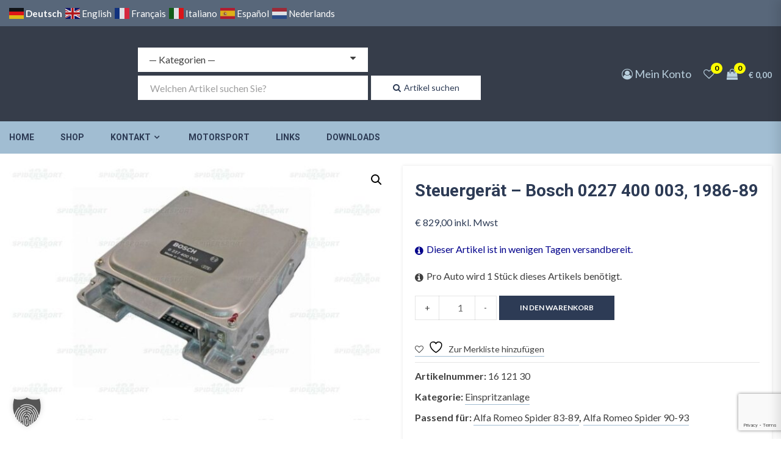

--- FILE ---
content_type: text/html; charset=utf-8
request_url: https://www.google.com/recaptcha/api2/anchor?ar=1&k=6Le3LawqAAAAAGv3E_rRkAxNMOXptHnLny4Dj7oE&co=aHR0cHM6Ly93d3cuYWxmYS1maWF0LXNwaWRlcnNwb3J0LmF0OjQ0Mw..&hl=en&v=PoyoqOPhxBO7pBk68S4YbpHZ&size=invisible&anchor-ms=20000&execute-ms=30000&cb=icgmg3n50va3
body_size: 48621
content:
<!DOCTYPE HTML><html dir="ltr" lang="en"><head><meta http-equiv="Content-Type" content="text/html; charset=UTF-8">
<meta http-equiv="X-UA-Compatible" content="IE=edge">
<title>reCAPTCHA</title>
<style type="text/css">
/* cyrillic-ext */
@font-face {
  font-family: 'Roboto';
  font-style: normal;
  font-weight: 400;
  font-stretch: 100%;
  src: url(//fonts.gstatic.com/s/roboto/v48/KFO7CnqEu92Fr1ME7kSn66aGLdTylUAMa3GUBHMdazTgWw.woff2) format('woff2');
  unicode-range: U+0460-052F, U+1C80-1C8A, U+20B4, U+2DE0-2DFF, U+A640-A69F, U+FE2E-FE2F;
}
/* cyrillic */
@font-face {
  font-family: 'Roboto';
  font-style: normal;
  font-weight: 400;
  font-stretch: 100%;
  src: url(//fonts.gstatic.com/s/roboto/v48/KFO7CnqEu92Fr1ME7kSn66aGLdTylUAMa3iUBHMdazTgWw.woff2) format('woff2');
  unicode-range: U+0301, U+0400-045F, U+0490-0491, U+04B0-04B1, U+2116;
}
/* greek-ext */
@font-face {
  font-family: 'Roboto';
  font-style: normal;
  font-weight: 400;
  font-stretch: 100%;
  src: url(//fonts.gstatic.com/s/roboto/v48/KFO7CnqEu92Fr1ME7kSn66aGLdTylUAMa3CUBHMdazTgWw.woff2) format('woff2');
  unicode-range: U+1F00-1FFF;
}
/* greek */
@font-face {
  font-family: 'Roboto';
  font-style: normal;
  font-weight: 400;
  font-stretch: 100%;
  src: url(//fonts.gstatic.com/s/roboto/v48/KFO7CnqEu92Fr1ME7kSn66aGLdTylUAMa3-UBHMdazTgWw.woff2) format('woff2');
  unicode-range: U+0370-0377, U+037A-037F, U+0384-038A, U+038C, U+038E-03A1, U+03A3-03FF;
}
/* math */
@font-face {
  font-family: 'Roboto';
  font-style: normal;
  font-weight: 400;
  font-stretch: 100%;
  src: url(//fonts.gstatic.com/s/roboto/v48/KFO7CnqEu92Fr1ME7kSn66aGLdTylUAMawCUBHMdazTgWw.woff2) format('woff2');
  unicode-range: U+0302-0303, U+0305, U+0307-0308, U+0310, U+0312, U+0315, U+031A, U+0326-0327, U+032C, U+032F-0330, U+0332-0333, U+0338, U+033A, U+0346, U+034D, U+0391-03A1, U+03A3-03A9, U+03B1-03C9, U+03D1, U+03D5-03D6, U+03F0-03F1, U+03F4-03F5, U+2016-2017, U+2034-2038, U+203C, U+2040, U+2043, U+2047, U+2050, U+2057, U+205F, U+2070-2071, U+2074-208E, U+2090-209C, U+20D0-20DC, U+20E1, U+20E5-20EF, U+2100-2112, U+2114-2115, U+2117-2121, U+2123-214F, U+2190, U+2192, U+2194-21AE, U+21B0-21E5, U+21F1-21F2, U+21F4-2211, U+2213-2214, U+2216-22FF, U+2308-230B, U+2310, U+2319, U+231C-2321, U+2336-237A, U+237C, U+2395, U+239B-23B7, U+23D0, U+23DC-23E1, U+2474-2475, U+25AF, U+25B3, U+25B7, U+25BD, U+25C1, U+25CA, U+25CC, U+25FB, U+266D-266F, U+27C0-27FF, U+2900-2AFF, U+2B0E-2B11, U+2B30-2B4C, U+2BFE, U+3030, U+FF5B, U+FF5D, U+1D400-1D7FF, U+1EE00-1EEFF;
}
/* symbols */
@font-face {
  font-family: 'Roboto';
  font-style: normal;
  font-weight: 400;
  font-stretch: 100%;
  src: url(//fonts.gstatic.com/s/roboto/v48/KFO7CnqEu92Fr1ME7kSn66aGLdTylUAMaxKUBHMdazTgWw.woff2) format('woff2');
  unicode-range: U+0001-000C, U+000E-001F, U+007F-009F, U+20DD-20E0, U+20E2-20E4, U+2150-218F, U+2190, U+2192, U+2194-2199, U+21AF, U+21E6-21F0, U+21F3, U+2218-2219, U+2299, U+22C4-22C6, U+2300-243F, U+2440-244A, U+2460-24FF, U+25A0-27BF, U+2800-28FF, U+2921-2922, U+2981, U+29BF, U+29EB, U+2B00-2BFF, U+4DC0-4DFF, U+FFF9-FFFB, U+10140-1018E, U+10190-1019C, U+101A0, U+101D0-101FD, U+102E0-102FB, U+10E60-10E7E, U+1D2C0-1D2D3, U+1D2E0-1D37F, U+1F000-1F0FF, U+1F100-1F1AD, U+1F1E6-1F1FF, U+1F30D-1F30F, U+1F315, U+1F31C, U+1F31E, U+1F320-1F32C, U+1F336, U+1F378, U+1F37D, U+1F382, U+1F393-1F39F, U+1F3A7-1F3A8, U+1F3AC-1F3AF, U+1F3C2, U+1F3C4-1F3C6, U+1F3CA-1F3CE, U+1F3D4-1F3E0, U+1F3ED, U+1F3F1-1F3F3, U+1F3F5-1F3F7, U+1F408, U+1F415, U+1F41F, U+1F426, U+1F43F, U+1F441-1F442, U+1F444, U+1F446-1F449, U+1F44C-1F44E, U+1F453, U+1F46A, U+1F47D, U+1F4A3, U+1F4B0, U+1F4B3, U+1F4B9, U+1F4BB, U+1F4BF, U+1F4C8-1F4CB, U+1F4D6, U+1F4DA, U+1F4DF, U+1F4E3-1F4E6, U+1F4EA-1F4ED, U+1F4F7, U+1F4F9-1F4FB, U+1F4FD-1F4FE, U+1F503, U+1F507-1F50B, U+1F50D, U+1F512-1F513, U+1F53E-1F54A, U+1F54F-1F5FA, U+1F610, U+1F650-1F67F, U+1F687, U+1F68D, U+1F691, U+1F694, U+1F698, U+1F6AD, U+1F6B2, U+1F6B9-1F6BA, U+1F6BC, U+1F6C6-1F6CF, U+1F6D3-1F6D7, U+1F6E0-1F6EA, U+1F6F0-1F6F3, U+1F6F7-1F6FC, U+1F700-1F7FF, U+1F800-1F80B, U+1F810-1F847, U+1F850-1F859, U+1F860-1F887, U+1F890-1F8AD, U+1F8B0-1F8BB, U+1F8C0-1F8C1, U+1F900-1F90B, U+1F93B, U+1F946, U+1F984, U+1F996, U+1F9E9, U+1FA00-1FA6F, U+1FA70-1FA7C, U+1FA80-1FA89, U+1FA8F-1FAC6, U+1FACE-1FADC, U+1FADF-1FAE9, U+1FAF0-1FAF8, U+1FB00-1FBFF;
}
/* vietnamese */
@font-face {
  font-family: 'Roboto';
  font-style: normal;
  font-weight: 400;
  font-stretch: 100%;
  src: url(//fonts.gstatic.com/s/roboto/v48/KFO7CnqEu92Fr1ME7kSn66aGLdTylUAMa3OUBHMdazTgWw.woff2) format('woff2');
  unicode-range: U+0102-0103, U+0110-0111, U+0128-0129, U+0168-0169, U+01A0-01A1, U+01AF-01B0, U+0300-0301, U+0303-0304, U+0308-0309, U+0323, U+0329, U+1EA0-1EF9, U+20AB;
}
/* latin-ext */
@font-face {
  font-family: 'Roboto';
  font-style: normal;
  font-weight: 400;
  font-stretch: 100%;
  src: url(//fonts.gstatic.com/s/roboto/v48/KFO7CnqEu92Fr1ME7kSn66aGLdTylUAMa3KUBHMdazTgWw.woff2) format('woff2');
  unicode-range: U+0100-02BA, U+02BD-02C5, U+02C7-02CC, U+02CE-02D7, U+02DD-02FF, U+0304, U+0308, U+0329, U+1D00-1DBF, U+1E00-1E9F, U+1EF2-1EFF, U+2020, U+20A0-20AB, U+20AD-20C0, U+2113, U+2C60-2C7F, U+A720-A7FF;
}
/* latin */
@font-face {
  font-family: 'Roboto';
  font-style: normal;
  font-weight: 400;
  font-stretch: 100%;
  src: url(//fonts.gstatic.com/s/roboto/v48/KFO7CnqEu92Fr1ME7kSn66aGLdTylUAMa3yUBHMdazQ.woff2) format('woff2');
  unicode-range: U+0000-00FF, U+0131, U+0152-0153, U+02BB-02BC, U+02C6, U+02DA, U+02DC, U+0304, U+0308, U+0329, U+2000-206F, U+20AC, U+2122, U+2191, U+2193, U+2212, U+2215, U+FEFF, U+FFFD;
}
/* cyrillic-ext */
@font-face {
  font-family: 'Roboto';
  font-style: normal;
  font-weight: 500;
  font-stretch: 100%;
  src: url(//fonts.gstatic.com/s/roboto/v48/KFO7CnqEu92Fr1ME7kSn66aGLdTylUAMa3GUBHMdazTgWw.woff2) format('woff2');
  unicode-range: U+0460-052F, U+1C80-1C8A, U+20B4, U+2DE0-2DFF, U+A640-A69F, U+FE2E-FE2F;
}
/* cyrillic */
@font-face {
  font-family: 'Roboto';
  font-style: normal;
  font-weight: 500;
  font-stretch: 100%;
  src: url(//fonts.gstatic.com/s/roboto/v48/KFO7CnqEu92Fr1ME7kSn66aGLdTylUAMa3iUBHMdazTgWw.woff2) format('woff2');
  unicode-range: U+0301, U+0400-045F, U+0490-0491, U+04B0-04B1, U+2116;
}
/* greek-ext */
@font-face {
  font-family: 'Roboto';
  font-style: normal;
  font-weight: 500;
  font-stretch: 100%;
  src: url(//fonts.gstatic.com/s/roboto/v48/KFO7CnqEu92Fr1ME7kSn66aGLdTylUAMa3CUBHMdazTgWw.woff2) format('woff2');
  unicode-range: U+1F00-1FFF;
}
/* greek */
@font-face {
  font-family: 'Roboto';
  font-style: normal;
  font-weight: 500;
  font-stretch: 100%;
  src: url(//fonts.gstatic.com/s/roboto/v48/KFO7CnqEu92Fr1ME7kSn66aGLdTylUAMa3-UBHMdazTgWw.woff2) format('woff2');
  unicode-range: U+0370-0377, U+037A-037F, U+0384-038A, U+038C, U+038E-03A1, U+03A3-03FF;
}
/* math */
@font-face {
  font-family: 'Roboto';
  font-style: normal;
  font-weight: 500;
  font-stretch: 100%;
  src: url(//fonts.gstatic.com/s/roboto/v48/KFO7CnqEu92Fr1ME7kSn66aGLdTylUAMawCUBHMdazTgWw.woff2) format('woff2');
  unicode-range: U+0302-0303, U+0305, U+0307-0308, U+0310, U+0312, U+0315, U+031A, U+0326-0327, U+032C, U+032F-0330, U+0332-0333, U+0338, U+033A, U+0346, U+034D, U+0391-03A1, U+03A3-03A9, U+03B1-03C9, U+03D1, U+03D5-03D6, U+03F0-03F1, U+03F4-03F5, U+2016-2017, U+2034-2038, U+203C, U+2040, U+2043, U+2047, U+2050, U+2057, U+205F, U+2070-2071, U+2074-208E, U+2090-209C, U+20D0-20DC, U+20E1, U+20E5-20EF, U+2100-2112, U+2114-2115, U+2117-2121, U+2123-214F, U+2190, U+2192, U+2194-21AE, U+21B0-21E5, U+21F1-21F2, U+21F4-2211, U+2213-2214, U+2216-22FF, U+2308-230B, U+2310, U+2319, U+231C-2321, U+2336-237A, U+237C, U+2395, U+239B-23B7, U+23D0, U+23DC-23E1, U+2474-2475, U+25AF, U+25B3, U+25B7, U+25BD, U+25C1, U+25CA, U+25CC, U+25FB, U+266D-266F, U+27C0-27FF, U+2900-2AFF, U+2B0E-2B11, U+2B30-2B4C, U+2BFE, U+3030, U+FF5B, U+FF5D, U+1D400-1D7FF, U+1EE00-1EEFF;
}
/* symbols */
@font-face {
  font-family: 'Roboto';
  font-style: normal;
  font-weight: 500;
  font-stretch: 100%;
  src: url(//fonts.gstatic.com/s/roboto/v48/KFO7CnqEu92Fr1ME7kSn66aGLdTylUAMaxKUBHMdazTgWw.woff2) format('woff2');
  unicode-range: U+0001-000C, U+000E-001F, U+007F-009F, U+20DD-20E0, U+20E2-20E4, U+2150-218F, U+2190, U+2192, U+2194-2199, U+21AF, U+21E6-21F0, U+21F3, U+2218-2219, U+2299, U+22C4-22C6, U+2300-243F, U+2440-244A, U+2460-24FF, U+25A0-27BF, U+2800-28FF, U+2921-2922, U+2981, U+29BF, U+29EB, U+2B00-2BFF, U+4DC0-4DFF, U+FFF9-FFFB, U+10140-1018E, U+10190-1019C, U+101A0, U+101D0-101FD, U+102E0-102FB, U+10E60-10E7E, U+1D2C0-1D2D3, U+1D2E0-1D37F, U+1F000-1F0FF, U+1F100-1F1AD, U+1F1E6-1F1FF, U+1F30D-1F30F, U+1F315, U+1F31C, U+1F31E, U+1F320-1F32C, U+1F336, U+1F378, U+1F37D, U+1F382, U+1F393-1F39F, U+1F3A7-1F3A8, U+1F3AC-1F3AF, U+1F3C2, U+1F3C4-1F3C6, U+1F3CA-1F3CE, U+1F3D4-1F3E0, U+1F3ED, U+1F3F1-1F3F3, U+1F3F5-1F3F7, U+1F408, U+1F415, U+1F41F, U+1F426, U+1F43F, U+1F441-1F442, U+1F444, U+1F446-1F449, U+1F44C-1F44E, U+1F453, U+1F46A, U+1F47D, U+1F4A3, U+1F4B0, U+1F4B3, U+1F4B9, U+1F4BB, U+1F4BF, U+1F4C8-1F4CB, U+1F4D6, U+1F4DA, U+1F4DF, U+1F4E3-1F4E6, U+1F4EA-1F4ED, U+1F4F7, U+1F4F9-1F4FB, U+1F4FD-1F4FE, U+1F503, U+1F507-1F50B, U+1F50D, U+1F512-1F513, U+1F53E-1F54A, U+1F54F-1F5FA, U+1F610, U+1F650-1F67F, U+1F687, U+1F68D, U+1F691, U+1F694, U+1F698, U+1F6AD, U+1F6B2, U+1F6B9-1F6BA, U+1F6BC, U+1F6C6-1F6CF, U+1F6D3-1F6D7, U+1F6E0-1F6EA, U+1F6F0-1F6F3, U+1F6F7-1F6FC, U+1F700-1F7FF, U+1F800-1F80B, U+1F810-1F847, U+1F850-1F859, U+1F860-1F887, U+1F890-1F8AD, U+1F8B0-1F8BB, U+1F8C0-1F8C1, U+1F900-1F90B, U+1F93B, U+1F946, U+1F984, U+1F996, U+1F9E9, U+1FA00-1FA6F, U+1FA70-1FA7C, U+1FA80-1FA89, U+1FA8F-1FAC6, U+1FACE-1FADC, U+1FADF-1FAE9, U+1FAF0-1FAF8, U+1FB00-1FBFF;
}
/* vietnamese */
@font-face {
  font-family: 'Roboto';
  font-style: normal;
  font-weight: 500;
  font-stretch: 100%;
  src: url(//fonts.gstatic.com/s/roboto/v48/KFO7CnqEu92Fr1ME7kSn66aGLdTylUAMa3OUBHMdazTgWw.woff2) format('woff2');
  unicode-range: U+0102-0103, U+0110-0111, U+0128-0129, U+0168-0169, U+01A0-01A1, U+01AF-01B0, U+0300-0301, U+0303-0304, U+0308-0309, U+0323, U+0329, U+1EA0-1EF9, U+20AB;
}
/* latin-ext */
@font-face {
  font-family: 'Roboto';
  font-style: normal;
  font-weight: 500;
  font-stretch: 100%;
  src: url(//fonts.gstatic.com/s/roboto/v48/KFO7CnqEu92Fr1ME7kSn66aGLdTylUAMa3KUBHMdazTgWw.woff2) format('woff2');
  unicode-range: U+0100-02BA, U+02BD-02C5, U+02C7-02CC, U+02CE-02D7, U+02DD-02FF, U+0304, U+0308, U+0329, U+1D00-1DBF, U+1E00-1E9F, U+1EF2-1EFF, U+2020, U+20A0-20AB, U+20AD-20C0, U+2113, U+2C60-2C7F, U+A720-A7FF;
}
/* latin */
@font-face {
  font-family: 'Roboto';
  font-style: normal;
  font-weight: 500;
  font-stretch: 100%;
  src: url(//fonts.gstatic.com/s/roboto/v48/KFO7CnqEu92Fr1ME7kSn66aGLdTylUAMa3yUBHMdazQ.woff2) format('woff2');
  unicode-range: U+0000-00FF, U+0131, U+0152-0153, U+02BB-02BC, U+02C6, U+02DA, U+02DC, U+0304, U+0308, U+0329, U+2000-206F, U+20AC, U+2122, U+2191, U+2193, U+2212, U+2215, U+FEFF, U+FFFD;
}
/* cyrillic-ext */
@font-face {
  font-family: 'Roboto';
  font-style: normal;
  font-weight: 900;
  font-stretch: 100%;
  src: url(//fonts.gstatic.com/s/roboto/v48/KFO7CnqEu92Fr1ME7kSn66aGLdTylUAMa3GUBHMdazTgWw.woff2) format('woff2');
  unicode-range: U+0460-052F, U+1C80-1C8A, U+20B4, U+2DE0-2DFF, U+A640-A69F, U+FE2E-FE2F;
}
/* cyrillic */
@font-face {
  font-family: 'Roboto';
  font-style: normal;
  font-weight: 900;
  font-stretch: 100%;
  src: url(//fonts.gstatic.com/s/roboto/v48/KFO7CnqEu92Fr1ME7kSn66aGLdTylUAMa3iUBHMdazTgWw.woff2) format('woff2');
  unicode-range: U+0301, U+0400-045F, U+0490-0491, U+04B0-04B1, U+2116;
}
/* greek-ext */
@font-face {
  font-family: 'Roboto';
  font-style: normal;
  font-weight: 900;
  font-stretch: 100%;
  src: url(//fonts.gstatic.com/s/roboto/v48/KFO7CnqEu92Fr1ME7kSn66aGLdTylUAMa3CUBHMdazTgWw.woff2) format('woff2');
  unicode-range: U+1F00-1FFF;
}
/* greek */
@font-face {
  font-family: 'Roboto';
  font-style: normal;
  font-weight: 900;
  font-stretch: 100%;
  src: url(//fonts.gstatic.com/s/roboto/v48/KFO7CnqEu92Fr1ME7kSn66aGLdTylUAMa3-UBHMdazTgWw.woff2) format('woff2');
  unicode-range: U+0370-0377, U+037A-037F, U+0384-038A, U+038C, U+038E-03A1, U+03A3-03FF;
}
/* math */
@font-face {
  font-family: 'Roboto';
  font-style: normal;
  font-weight: 900;
  font-stretch: 100%;
  src: url(//fonts.gstatic.com/s/roboto/v48/KFO7CnqEu92Fr1ME7kSn66aGLdTylUAMawCUBHMdazTgWw.woff2) format('woff2');
  unicode-range: U+0302-0303, U+0305, U+0307-0308, U+0310, U+0312, U+0315, U+031A, U+0326-0327, U+032C, U+032F-0330, U+0332-0333, U+0338, U+033A, U+0346, U+034D, U+0391-03A1, U+03A3-03A9, U+03B1-03C9, U+03D1, U+03D5-03D6, U+03F0-03F1, U+03F4-03F5, U+2016-2017, U+2034-2038, U+203C, U+2040, U+2043, U+2047, U+2050, U+2057, U+205F, U+2070-2071, U+2074-208E, U+2090-209C, U+20D0-20DC, U+20E1, U+20E5-20EF, U+2100-2112, U+2114-2115, U+2117-2121, U+2123-214F, U+2190, U+2192, U+2194-21AE, U+21B0-21E5, U+21F1-21F2, U+21F4-2211, U+2213-2214, U+2216-22FF, U+2308-230B, U+2310, U+2319, U+231C-2321, U+2336-237A, U+237C, U+2395, U+239B-23B7, U+23D0, U+23DC-23E1, U+2474-2475, U+25AF, U+25B3, U+25B7, U+25BD, U+25C1, U+25CA, U+25CC, U+25FB, U+266D-266F, U+27C0-27FF, U+2900-2AFF, U+2B0E-2B11, U+2B30-2B4C, U+2BFE, U+3030, U+FF5B, U+FF5D, U+1D400-1D7FF, U+1EE00-1EEFF;
}
/* symbols */
@font-face {
  font-family: 'Roboto';
  font-style: normal;
  font-weight: 900;
  font-stretch: 100%;
  src: url(//fonts.gstatic.com/s/roboto/v48/KFO7CnqEu92Fr1ME7kSn66aGLdTylUAMaxKUBHMdazTgWw.woff2) format('woff2');
  unicode-range: U+0001-000C, U+000E-001F, U+007F-009F, U+20DD-20E0, U+20E2-20E4, U+2150-218F, U+2190, U+2192, U+2194-2199, U+21AF, U+21E6-21F0, U+21F3, U+2218-2219, U+2299, U+22C4-22C6, U+2300-243F, U+2440-244A, U+2460-24FF, U+25A0-27BF, U+2800-28FF, U+2921-2922, U+2981, U+29BF, U+29EB, U+2B00-2BFF, U+4DC0-4DFF, U+FFF9-FFFB, U+10140-1018E, U+10190-1019C, U+101A0, U+101D0-101FD, U+102E0-102FB, U+10E60-10E7E, U+1D2C0-1D2D3, U+1D2E0-1D37F, U+1F000-1F0FF, U+1F100-1F1AD, U+1F1E6-1F1FF, U+1F30D-1F30F, U+1F315, U+1F31C, U+1F31E, U+1F320-1F32C, U+1F336, U+1F378, U+1F37D, U+1F382, U+1F393-1F39F, U+1F3A7-1F3A8, U+1F3AC-1F3AF, U+1F3C2, U+1F3C4-1F3C6, U+1F3CA-1F3CE, U+1F3D4-1F3E0, U+1F3ED, U+1F3F1-1F3F3, U+1F3F5-1F3F7, U+1F408, U+1F415, U+1F41F, U+1F426, U+1F43F, U+1F441-1F442, U+1F444, U+1F446-1F449, U+1F44C-1F44E, U+1F453, U+1F46A, U+1F47D, U+1F4A3, U+1F4B0, U+1F4B3, U+1F4B9, U+1F4BB, U+1F4BF, U+1F4C8-1F4CB, U+1F4D6, U+1F4DA, U+1F4DF, U+1F4E3-1F4E6, U+1F4EA-1F4ED, U+1F4F7, U+1F4F9-1F4FB, U+1F4FD-1F4FE, U+1F503, U+1F507-1F50B, U+1F50D, U+1F512-1F513, U+1F53E-1F54A, U+1F54F-1F5FA, U+1F610, U+1F650-1F67F, U+1F687, U+1F68D, U+1F691, U+1F694, U+1F698, U+1F6AD, U+1F6B2, U+1F6B9-1F6BA, U+1F6BC, U+1F6C6-1F6CF, U+1F6D3-1F6D7, U+1F6E0-1F6EA, U+1F6F0-1F6F3, U+1F6F7-1F6FC, U+1F700-1F7FF, U+1F800-1F80B, U+1F810-1F847, U+1F850-1F859, U+1F860-1F887, U+1F890-1F8AD, U+1F8B0-1F8BB, U+1F8C0-1F8C1, U+1F900-1F90B, U+1F93B, U+1F946, U+1F984, U+1F996, U+1F9E9, U+1FA00-1FA6F, U+1FA70-1FA7C, U+1FA80-1FA89, U+1FA8F-1FAC6, U+1FACE-1FADC, U+1FADF-1FAE9, U+1FAF0-1FAF8, U+1FB00-1FBFF;
}
/* vietnamese */
@font-face {
  font-family: 'Roboto';
  font-style: normal;
  font-weight: 900;
  font-stretch: 100%;
  src: url(//fonts.gstatic.com/s/roboto/v48/KFO7CnqEu92Fr1ME7kSn66aGLdTylUAMa3OUBHMdazTgWw.woff2) format('woff2');
  unicode-range: U+0102-0103, U+0110-0111, U+0128-0129, U+0168-0169, U+01A0-01A1, U+01AF-01B0, U+0300-0301, U+0303-0304, U+0308-0309, U+0323, U+0329, U+1EA0-1EF9, U+20AB;
}
/* latin-ext */
@font-face {
  font-family: 'Roboto';
  font-style: normal;
  font-weight: 900;
  font-stretch: 100%;
  src: url(//fonts.gstatic.com/s/roboto/v48/KFO7CnqEu92Fr1ME7kSn66aGLdTylUAMa3KUBHMdazTgWw.woff2) format('woff2');
  unicode-range: U+0100-02BA, U+02BD-02C5, U+02C7-02CC, U+02CE-02D7, U+02DD-02FF, U+0304, U+0308, U+0329, U+1D00-1DBF, U+1E00-1E9F, U+1EF2-1EFF, U+2020, U+20A0-20AB, U+20AD-20C0, U+2113, U+2C60-2C7F, U+A720-A7FF;
}
/* latin */
@font-face {
  font-family: 'Roboto';
  font-style: normal;
  font-weight: 900;
  font-stretch: 100%;
  src: url(//fonts.gstatic.com/s/roboto/v48/KFO7CnqEu92Fr1ME7kSn66aGLdTylUAMa3yUBHMdazQ.woff2) format('woff2');
  unicode-range: U+0000-00FF, U+0131, U+0152-0153, U+02BB-02BC, U+02C6, U+02DA, U+02DC, U+0304, U+0308, U+0329, U+2000-206F, U+20AC, U+2122, U+2191, U+2193, U+2212, U+2215, U+FEFF, U+FFFD;
}

</style>
<link rel="stylesheet" type="text/css" href="https://www.gstatic.com/recaptcha/releases/PoyoqOPhxBO7pBk68S4YbpHZ/styles__ltr.css">
<script nonce="E15uTHGRh3am1zFGGlg4GQ" type="text/javascript">window['__recaptcha_api'] = 'https://www.google.com/recaptcha/api2/';</script>
<script type="text/javascript" src="https://www.gstatic.com/recaptcha/releases/PoyoqOPhxBO7pBk68S4YbpHZ/recaptcha__en.js" nonce="E15uTHGRh3am1zFGGlg4GQ">
      
    </script></head>
<body><div id="rc-anchor-alert" class="rc-anchor-alert"></div>
<input type="hidden" id="recaptcha-token" value="[base64]">
<script type="text/javascript" nonce="E15uTHGRh3am1zFGGlg4GQ">
      recaptcha.anchor.Main.init("[\x22ainput\x22,[\x22bgdata\x22,\x22\x22,\[base64]/[base64]/[base64]/[base64]/[base64]/[base64]/KGcoTywyNTMsTy5PKSxVRyhPLEMpKTpnKE8sMjUzLEMpLE8pKSxsKSksTykpfSxieT1mdW5jdGlvbihDLE8sdSxsKXtmb3IobD0odT1SKEMpLDApO08+MDtPLS0pbD1sPDw4fFooQyk7ZyhDLHUsbCl9LFVHPWZ1bmN0aW9uKEMsTyl7Qy5pLmxlbmd0aD4xMDQ/[base64]/[base64]/[base64]/[base64]/[base64]/[base64]/[base64]\\u003d\x22,\[base64]\\u003d\x22,\[base64]/DrsK0w7pww44MwrB2w510w4LCjUpwwqJWGBjCv8OVTsOowpl/w4XDqDZcw6tfw6nDuVrDrTTCtMKpwotUHsOlJsKfIBjCtMKaX8Kww6Flw4nCjw9iwo8HNmnDoBJkw4wvLgZNekXCrcK/wqzDp8ODcCZZwoLCpm4vVMO9FTlEw49NwqHCj07CikLDsUzCj8OnwosEw5RRwqHCgMOoV8OIdDbCh8K4wqY8w7hWw7dew6VRw4Qhwo5aw5QEL0JXw4AMG2UbZy/CoUMPw4XDmcKDw6LCgsKQQMOgLMO+w5Z1wphtfUDClzYlCGoPwqvDvRUTw5rDh8Ktw6w9ST9VwpzCncKjQnvClcKACcK0LDrDolcsOz7DsMOPdU90SMKtPE/[base64]/DtlNLwqfDo253WsK4woNWwoLCpz/CjWVLbDcaw4LDmcOOw6F4wqcqw6zDksKoFA7DrMKiwrQGwqk3GMOmRxLCuMOGwoPCtMObwobDm3wCw7PDqAUwwoU9QBLChcOFNSBkYj42CMOGVMOyPGpgN8KJw4DDp2Z8wp84EGvDn3RSw5rClWbDlcK/PQZ1w4rCiWdcwpvCjhtLb0PDmBrCvQrCqMObwpnDj8OLf07Dmh/[base64]/CmQLDjMK9wpcNw73CicO5IyHCrQN1UMKkwrLDkcO/woIOw656TMO3w5QJHcOebsOjwprDrBs3wofDo8O+R8KFwqNJLVwZwpRjwqrCj8OpwpbCnFLCmsOhagbDqMOiwpbDlGYNw5NPwpFgVcKJw78pwr/DpSIZXAFvwr7Dm0zCmlZbw4FxwqzCssKGT8K5w7AFw7hnLsKzw6BLw6MUw6LDtA3CocOVw54EDmI3wpk1JQTCkFDDgmQEDRtdwqFLNzAFwoUfDMKneMKrwoXCqVrDq8KdwpvCgMKxwoB6NA/Cu1pNwqlQYMOrwonCni1fGVXDmsKaA8KxdRIvw43DrnTDuBFTwoNRw7DChMOpcDd2BFNSccOCaMKlc8ODw6jCp8Kewo0xwrRcYBHCmsKbLAIVw6HCtcOXZ3ctQcK2Uy/CpypVwoZAK8KCw65Jw6cxZ0NBEFwSw4cUIcKxw4/DrztVQGXChsKCH2zCgMOGw68TEzRnNEDDrUfCjMKvw6/[base64]/DjcK9CiDChijCssKiFh3DpsOWw6fChG5gGMOaVSPDq8KoaMO9dMKWw5E2wqJcwozCucKEwqnCuMK/wr8kwrnCt8O5wp3DuEHDgnVQRjpGYRxIw6pxA8Odwo1XworDqictI3jCqVAiw4Y1wrxPw5HDsQDCrGAew4HCkWsQwpHDtRzDvVNxwrdow6wqw74zTVbCgcKHUcOKwrjCm8OpwqxUwrVMRg4sfy1zfGDDsEIwRsKSw5TDijx8Az7CrXE7QsKkwrHDisKrc8KXw7lkw4x/w4fCtx9Lw7J4HxNQay91C8O/CcKPwqhgw7jDusK3wptQFsKmwoVPFcOVwpkqPgM/wrh7wqDCnsO4IsOYwpXDqcOmw6vCuMOjZWMlFCDCr2F0L8Oxwp/DiC/DgQzDuTLCjsOHwoIBCiXDjFPDuMKOasOGw6Ucw4Igw5rDvcOhwqptdjvCrA1mYDxGwqvDlMK5BcOPwqvDsDlbw7RRFQ/DlsO+fcK6G8K0IMKrw5zChSt/w7/[base64]/CscOVf2/[base64]/[base64]/CgnjDnn0DwrlrwpPDgsO+wrNhQcKTw77CksKPwog2e8KyXMKldlTCgDrChsK+w5JRTMOaPcK/w5ADCMKswo7CjEk/wrzDpQ/Dnlg9Sw8IwqMRZ8Ohw53DnHvCisKtwpDDkhknP8OTWsKkDXjDoh/CiDM1QAvDv0l0a8KBE1PDv8ODwpVwIFfCimLClynCnMOQKMKrPsKtw6jDscOHwoABUll3wp/[base64]/woXDp8K4w5Qzw63ConQ7HcO3MWEbwodfMcOneDnCsMKDfVnDq1xiwo87Z8O6FMOuw79xVMKxWCTDo3Z5w6USwpFKCXtEacOkX8KawqYSSsKAecONXncTwojDuRrDtcKxwp4QLGAHSRAewr3Dk8O3w4/[base64]/DicKFw6Zjw6dTw4DCuhdEcsKKw7rCkcK7w6XDkBDCl8KSNlUCw68+MMOYw5luK0nCv2vCu1ohwqXDowDDn0vClcKobsO9wpN6wqbCoXnCv1PDpcKNAgDDpcOsUcK2w5vDgDdPN2jCqsO1PQPCkDJawrrDpsOyUz7Dn8OPwro2wpArBMKdEcKvR1XCh0/Ciz8NwoVdYlTCscKXw5DCmcOMw7/CnsKGwpsrwqx+wrbCnMKuwrnCr8KpwpEmw7fCsDnCrDlyw7fDtMKNw7zCnMOTwqzDmcKvKVDCksKuSk4LKsO2ccKhA1XDvsKKw7RJw5PDv8KVwojDsicCU8KRTMOiwqvCl8KQbjLDoTMEw5/Dt8KXwoLDusKhwqMIw7YAwp7DvsOCw7HDjsKaJsKgQT3DmcKbS8ORSk3Dr8KWKHLCrMOUWVLClsKBSsOGRMKSwpQ6w7AEwp1bwpTDiQ/CtsOzbMKJw7XDuinDgikwElXDrV8JVS3DqiDCiWnDsi/DmsKaw6d3w73DmcOhw5sfw74DAVZiw5d2HMO7W8KwCcKmwqIMw7c5wqXCjA/DhsKBYsKMw7bCs8Oxw7FEfzPCqCPDscKtwr7DkSlCcCdYw5JSUcKxwqJHUcO+wr1Twp58ecOmHCxvwr7DssK/DsOzw6lHfBrClgHCjz3Cu3ECBUzCgFjDv8OhSXYHw6NmwrjDgWNKRCUnasKDOwnDj8O6f8OmwrdpW8OCw7kjw7zDvsOgw40nwo8/w6MFdcKxw40uFG/CiQYHwo5nw5TCi8OWITU6XMONIXvDj23CsBxqEjM4wp5kwrfDmgfDpzfDhFlywrnCvWPDhkx2wpQXwr3CnyrDkMKJw7U5F2oAMMKDw4rDusO3w63DlMO+wqbCpG0PKsOgw7hQwpfDr8KoCWtlwoXDp1EiQ8KQw5bCocOKAsOPwrUVDcO/FcK1RHZdw4YoE8O1w4bDkwvCu8OCbCENSBZGw7PCuzJtwqLDvTBxQcKcwoMmScKPw6rDrFTDs8O1w7LDrhZFDzXDtcKeaFnDh053PH3DqMO/wpTDjcOFwojCohXCssKKNxLClsOOw4kxw5XDkD1vw51EQsKAfsKWw6/DuMKIKR44w7nCiBsidzJgP8KPw4RSZsOmwqPCm0zCmxVtRMORGALCncOWwpTDpsKCwpHDp0dCdAcrcH95BcKbw5dpRljDtMKnH8KLQyPCjRzCmQXClcO0w4rCpXTDrsKFwozDs8O7LsOhZcOIOU/CsEU+XsK6w4LDqsKOwpjDjMOBw7wuwpAuw43ClsKMHcKcw4zClQrCr8ObYQjDvcKnwp4/[base64]/DicKOw7c3CcOCwpnDh2bDrGXCisKqCBh2X8OVwoHDhcKILkNxw6DCtcKtwpp9M8OWw5PDmFd6w77DvzQrwpHDtRA+wq5HIcOlwoE8w6E2dMO5RjvCrgVfI8Krwo/CgcOXw6/Cj8Oow6VrVxLCmcO3wpXCjjIOUMOaw7d6FsO9woVAcMKAwofDgzxjw5lfwqvCmThBbsOIwqrCscOjI8KIwqzDucKkb8OWwpfCmTZVSm4DSQ3CpcOow6J2M8O5FhZUw63DuW/DswnDiW4EbcKpw6EdRcKXwpw5w6vDlsO4DX3DvcKMImHCtE3DjMOZLcOiw4zDllIxwrPDnMO4w7nDt8OrwprDn0QjRsObIlFtw5XCnMK/[base64]/w4JIbMOBFMKSwojCusOocU3DkcOgwrg7wr9tw7LClcOtSWLCiMKCCcOaw4HDhcOJw7kBw6M5WhjDvMKjJlDCnlPDshQ1KBtrYcOSw4PCkmNxB27Dp8KXL8OVD8OPFWUzSEUqDQ/CjVnDlsK0w5fDnsKCwrt+wqTDpBvCuxrCmhHCtcOVw4nCucOUwoQbwpcOJjFRSVh3w7DDml3DkyLClCjCnMKrJgZMR0hPwqsPwrJYeMK0w5tiTivCgcO7w6vClMKdP8OlasOZw7TCmcOjw4bDljHCr8KMw4vDssK/WFtpwo7DtcOowqXCjHc7w6fDk8OGw5bCin9Tw7omEcO0SRbCm8KRw6cOfcK5C1bDqlFQBE4qVsKCw5wfNiPDozXCuGIyY3ZocmnCm8OIwrzDomnChDZxckVlw78qPGJuwqvCv8Knw7pdw5Rkw5zDrMKWwpN6w60CwqjDrC/[base64]/CmcKTHMKuw713w4nDrwjCkl7DknMvYCtWWMONN1YhwrHCuXI1EMKRw5MhHULDoCJUw4AdwrdxEwLCsB0owofClcKQwoBqTMKLw6MlLybDtRQAKAUBw7vCicKYYVUJw7/CqsKZwrDCo8KkK8KIw6rDlMOXwpdfw7zCh8Otw7krw53CkMONwq3Cgzllw6XDrw/DusKib13CuArCmCLCjnsbDcKNEAjDgRRfwpw0w79tw5bDo0IOw59twrfDssOQwppnwovCtsKVNhctIcKKccKYK8KGwqbDggnCqSbDgnwpw6bChHTDtHUfTcKNw7PCncKkw7/CmMOWw5zCqMOHZMKZwqjDiFHDjAnDsMOJSsKUNsKWAwVqw6LDglTDrcORHsOabMKcJXErQcOjXsOGUjLDvjJwa8Kvw4XDkcO3w7TCu2oiw4UXw6Qrw5Fuw6DCuGfDtiAswo/DhB3Ch8Kqcgo4w655w6AFwo0zG8O/w60mQsKGwovCpMOyQsKkeHNVw4DCu8OGABRXX2jCrsKFwo/CogTDr0HCkcKgOGvDmcKWw4/DtT9BLsObwowwTH0YX8OkwprDjRnDrXEPwrNUf8KxejhOwqPDp8OfUlkbQxbCtMKxHWHCg3bCh8KeWMOnWGEcwr1cQMK6wofCnB1ADcOTF8KhbUrCksObwrZyw4nDjFfDvsKcwrQ7dyoVw6/DkcKowrlDw75FGMO3YBVvwrDDgcKzGmPCrS/DqCZzEMO9w4hHTsO7BXAqw6PDvCx2FcKuWcOZw6fDnsOGCMKVwrPDilDCucO7CWgffRYmX1PDpjnDtcKqFcKKGsObZUrDkVIDQgtmGMO6w5IUw4vDoCwfHAk7K8Oew71wHnoZfzNjw5ZdwocsLEl8AsKuw4NAwqI3H3xiFghiBzLCiMO/Flc2wrfCqsKPKcK9CEfCnCLCrBo+SgPDosKKU8KTUcOHwo7Dk1vDkx19w4bDrCTCvsKnw7A5XcOfw6tcwr1qwrnDtsOEwrTDvsKjaMKyFgMMQ8KUI1EtXMKTw4LDvwnCk8Opwp/CkcOkBifCvi01XMOqayLCm8OHG8OLRyPDpMOpX8OeWcKFwr3Dh1gow7QOwrHDq8OQwqlqOCTDm8O2w7MmHjd4w4BbIsOuOC/Cq8OnTAJ6w6nConQ8PsOBPkfDicOSwo/CtQTCtGzCiMOBw7/CvGw3TsOyMlPCjEzDvMOww5RQwp3DtcOHwqtSMmLDoDUawqcGF8OfaVFXdMK0wql2HsOpwpnDksOzN0LCnsK8w5nCtDbDpsKGw4vDt8K4wpo4wp4hVgJgw6/Cpi1jSsKhwqfCtcKdQMOqw7rDoMKuwoVmXlZDPsK2P8K+wqEOIcKMEMOoFcOqw6XCr1nCmlTDhMKPw7DCusKZwrtaTMOWwojDtHMZXzHCqzlnw6Avwqd7wp/[base64]/wrXCl8Kuwq89KsKWw6DCgcKUP2fCqcKyTTlJw6NZPm3CuMOcKMOlwofDlcKlw6bDqAlsw6fChMKlwrVOw43DvCDCr8O/w4nCmcKBwoxNED/CpTN6UsOuA8K4ZsKHY8OvYsKqw7Z4IjPDv8KUXsOQdgFJI8OMwro3w6bDvMOswpMTw7/[base64]/DpQhWwo1iNcOUw7U/CMO1w6PCvsKkOcO/[base64]/[base64]/[base64]/CqC3CkmrCp08NUcKCYDPCnXxvb8KcNsOxQsK3w63DnMOANG5FwrnClcOkw5JeRi95ATLCkw9Pw4bCrsK5QETCpHNsFzTDnw/DiMKpD18/FX3Ci1kpw69Zw5vCqsOHwr/DgVbDm8KFEMKgw7LCuhoBwo3DtUTCo00oWVDDvhNNwpQYH8Ouw5Igw4sgwr0tw5whw5VGC8K7w6w/w7zDghFgOhPCk8KbZcO4AsOvw48/GcOrYQnCh3YzwqvCvmXDqFx/[base64]/DkFbDuGnDhxjDpcOGw55nwoVQwrjCp8KGw6zCinI7w4UyA8KawrzCkMOqwo/CqzNmbsOEeMOpw6k0HFzCnMOkwohMJcK4esOBDGfDssK7w7JKHmJbYQjDmzrDusKNZQfDtnIsw6/DlDnDiyHDqMK2D2/Dm2DCqMKZV2A0wpgKw7w1XcONRXlaw77CuX/CvsKyOUrCmGLChylEwpXDnkzCocORwq7CjxxbYcKVVcKZw7FSbcKyw6JBWMKvw53DpxpzSn4YBhTCqDd5w5dDOlAUKQFlwpd2wpDCrTMyesOiYEXDrSvCtwLDsMKUa8Onw68BVSRbwosmRl4/fsKhU0dww4/DswRaw69IScKObDUEA8KQw7DDqsOdw4/DmcODVsKLwrI4a8OGw5nCvMO3w4nDhF8jcSLDgn8ywpHCv2vDhjAJwqRzKMOHwpfCiMOiw47ChcOKV3PDgCE3w5LDssOndsOsw7YXw7zDjkPDnBHDiXbCpGRoacO4cwPDgw1vw6nDgHwkwo1fw4YUIV/Cg8OvAMKhQ8OfVcOXYcOWa8OdWjVvJ8KdXcOfT19Vw63ChRLCrUHChzjCkkHDnnluw4UrJMKMQFQhwqTDjhZVMULCkXkzwonDlHbCkMKqw6DCvU4Ow4rCpV4jwr/CoMOywqzDucKmOEHCm8KwHhAuwqsNwqVsworDi27CsgDCg1FUQcOhw7hdcsKXwpI9DmjDrMO1bx9gOsObw4nDhhjDqSIvUyx9w6jCp8KLasKfw5o1wr5QwrYVwqZCW8KKw5XDmMO/BBrDqsOFwqfClMO8El3ClsKlwq7CumjDqk7DpsOZYTANfsK7w7Mcw6zDkFXDvcO6LcKrDBbCoyjCncKjA8Kbd2s1w5ZAdsKUwo1cV8OFBWEDwo3Cm8KSwrx/wqxnTiTDnkMBwrfDusKYwrLDksOYwqpBPDPCrcKeD0kTwo7DoMKXLwk6F8Kcwp/CrBzDqcO/enUXw6jCo8KpJsOKdE/CmMO/w77Dn8Knw6DDqmBkwqR7XRBzw4JKVFFqHHjCl8O0Jm3Ds0bChUzCkMOoBUjDh8KFMTXCqUjCgHsGFMOMwqjDqUPDuFU3JkPDq2zDlcKpwpUCKUcgV8OJZcKpwoHCjsOHO1PCmhnDl8KwPMOewpHDmcK0fWjDtCDDgAFQworCgMOaIcOdfR9de1/Cn8KhA8OfL8KqCnfCqMOIM8KwRSjDsCDDscK9L8K/wqxFw5fCu8OJw7fDtDw8B1vDizUfwp/CvMKHb8KZw5PCsCXDpMK6w6nDqMKnfBnCqsOIJRoYw7U9W3TCocO2wr7Do8OJbABmw5g4worDpkd/[base64]/Dl3AxJ3clw5jCrBHCukICw5BVOxpRwoo/[base64]/[base64]/DoSh6WsOLHcOlw64oHsOMwpoRFF4EwqwsPDrCtcO8w7RnfkzDtktTKDLDijFBKsOxwojCoyZiw4TDoMKjw7EiMcOTw4XDg8OtMcOyw5XDkRnDtQs/VsKqwqplw6RbK8Kyw45NP8Kfw4PDgyoJOjbDgh45cUFow4jCqV/ClMKTw4HCpmx5OcOcUCLCjwvDpADDiVrDgh/DgcO/w73DhgwkwrxRM8Kfw6rDv2nDmsOYdsORwr/DvzgENUrDs8Ofw6jDhHEnGGjDm8K3T8Kgw498wrzDnsKNawjCumjDtkDCvsKQw6PCpkdLS8KXAcOQHMOGw5JQwqXDmBbDs8K4wow/OMKvfMOebsKTWcKlw6dSw7oowo52VMOpwobDisKfw5xXwqrDocOIw6RRwp0/woQmw4jCm2tGw5w5w6/DrsKIwqvChzDCr2bCpxHCgAbDvsO8w5rDncKTwpQdOwA4K3RCdHXCrQDDq8OZw5fDlcKhHMKdwqhuagvCmH1xT3rDmwprFcOTG8KUCxzCuXvDszXCuXXDvBjCpcOZAnlpwq3DrcO/OT3DtcKNcsOwwqV/wrvDjMOhwqzCtsKBw7/[base64]/[base64]/[base64]/[base64]/CqzXCsHjDqinDkWbDrlJCwqfDuzPDjMOPw7HCrybCtMOKcwdxwqUrw6ohw5bDqsOZUzBtwrEowo5yRsKXR8OZDMOse0hBfMK6PxvCiMKLe8KHLwR9worCn8Oqw4HDhcO/QGE7woUUchvCs0LDicOUUMK/wq7DmGjDvcKSwrYlw49MwrsVwqJ2w4LDkQxxw7xJbyJnw4XDssK8wqXDpsKEwpbDhcOZw7wJGTs5C8KXwqwMTFIpBGVLalfDvMKow5YvTsKmwpxuT8OeSBfCqh/Du8O1wqDDnF4bw4PDpxJ6NMKvw4/[base64]/Ci8O9FmtXMkF5CcORwrFKwoZgLQh2w4JwwqLCsMOhw7XDicOWwrFJZ8Kvw41Aw7PDhMOTw7g/acOSRGjDvMKYwpJLBMKuw6nCmMOwb8KFw7xYwq5Ow55DwrHDrcKiwr0Ow6TCiHHDkH05w4DDpkPCqzhCTE/DvEnCkcKJw4XCt23CoMKUw4/CugHDlcOpZMO/w57CnMOxQxxgwozDmsOmXl/[base64]/THLCiEITP8Olf8O8w47DjSnCnATDnT8QwpnCklgowrvClhFuND/[base64]/DmzXDqjTDjsOVw7nCrH0SHiZ5w7TDrzsewqjClEjDngjCknMfw7tHe8Kdw40Dwo5Zw788H8Kkw4zCg8KTw4ZZdB7DnMO3fD4DHcKgCcOjKRjCssO8J8K9AyB3ecKDR3/Cu8Opw5/DnsK3fQPDvMOOw6bChMKeIhccwo3Cq1TCv2s9w68sBsKlw5svwqcUdsKWwo/CliTCpCgGwonCj8KlHDLDi8ONw5cMf8KrPBPCkVHDjcOQw7DDgjrCqsOMWyzDrwzDmx9CWsKSwqclw480wrQXwoBzwqoCWnwuInNIU8KGw5LDisK/U1zCvXzCrcOWw4Q2wpHChMK2AzPClFJ0f8OtDcOHIjXDnigDJcOxCjrCsE3Dn3A2wp54XHvDqHxcw6VqXT/[base64]/ZDfDtsKtwp5RPMOBWEzDgEE+wqBGw4RZFEYIwqjDvMOww4kyLGJkVBHCocKiDcKbH8O4w7RNHz4mwrJbwq/CsHwBw6TDscKWG8OOFcKyI8KvenLCo3tiAHrDgsK6wpNrQcOqw5DCtMOiM3PCn3vClMOIEsO+w5MXwoPDscOuwp3DqMOMJsO5w5fDojM/XMKMwqTClcKPb0nDkkJ6G8OqODFsw4bDtMOmZXDDnGU5V8OxwoljQl0wYjjDsMOnw6kfQMK+CnHDrAjDg8K/w7tTwqQowpLDjkTDi3FqworDq8Ktw7lsAMKNDsOjMQfDtcKAIgxKwqAMeAk1TETDmMKgwq8vQmp2KcK6woPCrlvDucKAw4NbwopAwq7DgsORG2kwBMOmCDHDvTfDlMOow4BgGEfCosKTeWfDmMKFw4MvwrZ7w5pSWWjCtMOFacOOc8O4IlJRwp/[base64]/[base64]/DhsKqe8OhwrItDcKgFMKMw4HDh0BgSGk5F8Kzw6gOw6dgwrBTw5HDlx3CnMOsw6A8w7PCjUgLw44scMOMHB3CrMK1w5TDogzDgsKEwr3CuR4mwotkwp4jwpd0w6wiJcOfB1/Dg0fCocOMK37CtsKrwqTCo8O0Jjlcw6TDqgdNRxrDsmXDonV/woZvw5XDkMOdCStiwoAKfMKuOQrDsFBwKsOmwoXDjnTCscKiw4xYXwHCkE1/[base64]/CusKZOXzDrsK+wrXCo1zCpsOKK3bCp8O9w7rDpXrCrj0Ewr8cw5HDg8OoQl9iND3CvsOtwrrCvcKiScKnX8OfGsOrS8KVKsKcTiDCqFBrP8K1w5vDisKCwqvDgj0AM8KXwr/Ci8O7R3E/wo3DgcKkLV7CpFUxUyvChhUrZsOJfQPCqQp3dCDCsMKfXRTCkl08w6xtMMKyIMKXw6nCrsKLwocxwrPChSfCuMK8wo7ClGIAw5rChcKrwp0xwrF9O8Oww4YSAsOaF3owwovDhsK2w4xQwodowp/CksOeacOKPMOTN8KrKMKcw58MFA/DtmzDrMO6w6YkdcK6RsKSOjXDqMK1wooCwrjClRzDoVvCsMKHw7R1w7MQesK+wrHDvMO+UMKJQsO2wrLDk0Acw6BhThNkwpstwpwkw68zVA4nwqvDmggcf8KWwqVGw6XDthnDq09MdXrCnF3CiMO/wpZJwqfCpkzDr8Odwq/CrMOpZicFwrXCj8KhDMOPw6nDr0zCnVnCkMOOwonDmMOCbznDn2LCmXPDssKjHcO8b0VcJEQXwpbCqyRBw7/DtMO/bcO3w6TDhElsw75NWMKRwpMtMx9PBwrChXTCiE1wRMOGw6l8S8OrwoAyaz3CknYpw4jDj8KgHcKqV8K/KsOrwqbCp8Kiw5hPwpATeMOydW/DpE12w47DjhvDrismw5ocEMOZwo57wqHDn8OLwqV1bTMkwpnCoMOuQ3PCg8KJbsKLw5QEw5wIJ8KfHcK/AMKqw71sUsOIESnCrCceWH57w5nDqU4AwrzDh8KSRsKnVcO9woXDkMO5BXPDusOGWXZqw6/CtsOSbsKaGVXCk8KifXLDvMKvwopVwpF0woHDjcOQfD0pAsOeVGfDpVFPC8KVEDPCs8ORwrpTZTLCmWjCtHzCgE7DkCozw5x/[base64]/dgXCtcKSV8O9woUiw7XCu8KeNcK1PVdjw7xXDHI/w5jDnXfDoyLCoMKYw4QWLlPDhsKHAcOmwpBsG03Du8KsEsKTw57Cm8OTeMOaA3knEsO3MhQkwonCjcK1TMOnw5QWBsKkPUx4bxoKw71iJ8K4w6jCsG/CiD7Cul0FwqrCm8OEw6LCocOobMKtXzIiwrdnw749YMOWw41bBXRiw6NFPlcjPMOgw6vCncOXKMOOwrvDpC7DjjjCr33CrScTC8KPw7kZw4Miw5cFwqkdwrjCvDzDlW1wITBycTPCi8ONb8KRfH/CosOwwqpSM1oZDMO3w4hAKVshw6MlOsKxwqAoBArCmlDCucKHw6JuesKGFMOtwrvCrsKcwo8SO8KnS8OFT8KWwqAadsKEJV19DcKqM0/[base64]/DjQ85w5wpYMOZHsOlwoN0YxYQX8KfCQ7DkwcgXCvCjAHCvSFrV8Oiw7/CqsKcdyZYwpo5wqNOwrVUQ04Mwqw2wqvCmyzDncOyC24xHcOiHj0OwqgEfzsLDT4TTSgACMKfZsOULsOyOxrDvCTCvm9JwoQwSz8Mwo7DsMObw7nDl8OuYS3DkkZKwpNcwp9sdcKdC2/DmHg+d8OXBsKbw5TDhcKHV25EPMOEFXV/w5XDrV4yPW5cY0oWaEoyf8KCdMKRwrc+M8OWBMOCG8K2MMOOH8OeI8O7D8Odwqogw4YFVsOYw69vcjUwNF10PcK0fm4VUGVXwq7CisO5wpAiwpNkwooNw5RiMjEiaGfDr8OBw4wDQnnDi8OVcMKIw5vDsMKtasK/RBnDskfCkSYpwo3Cl8OadiHCmcOffMK/wpMrw6rDkRwXwrIKL2ALw7zDq2LCqMKbJ8O9w4nDgcOlw4DCswHDqcOFSsOswpgOwq3DkMKRw5bCssKUQcKaGU91R8KUEQjDq0vDpMKhC8OOw6LDscOjPRlrwoHDjcO4wqksw6PDoz/DuMOww4zDkcOLw53CscKqw4EuOzZGPVzDrmEwwroDwpNYKHFeO3fChcOww7jCglDDrMOdMAvCkDjCosK5AMKJS0zCh8ObAsKuwoxFaHEsAMO7wpFiw6HDrhFywqDCssKda8KVwo0Bw4xDD8KIVizCrcKWGcOXJh5nwr/[base64]/DjXTCgCVPNMKUwo7CkUfCqErDp1Ziw7YRwozCu8Kkw4/Dk2UkS8Kxwq3DrMKFKMO9wr/DjMKyw4vCsQZbw65hwophwqRvw6nCsGpmw5V1AQPCgMOKEQDDhErDu8OeIcOMw5NWw7k6PcOmwq/Cg8OMLmLDqGQWWifCkRBAw6UUw7jDsFAkKC/[base64]/KMOWwofCijnCqykcwpzDrV8rd0UcK8OMO1PCrsKnwrHDncK5Z3/[base64]/CksOuWMOeSWLCkGQMY8O2wp0qMT5YE8OGw7vCkiYxwrvDjsKGw47DmcOwHR4EPcKtwr/DuMO9ejzCkcOCw4nChjXCj8OwwrrCpMKPwq5TdBLCg8KaecOaVCPDocKpwqDChhcOwpnDi14Nwo/CrkYewqPCpcK3woZow70XwoDDmsKaWMODwoTDsiVFwoEvw7VewpnDscK/[base64]/CpHhxwpPCvSHCk18iAn3Dq8KoEsOzWDPDgGR7NMKrwrBsKyTCuC1Iw5x9w6DCjcOXwpB5QnnChB7CpAUww4bDkwAQwrzDiw80wozCkRlKw4vCjHkOwp8Jw4UiwpkSw49Rw5c+MsKUw6nCvGnCr8KkYMKMRcKfw7/[base64]/ChxVNdU/CgXPDnmlWw6R5TMKZNTJzw6w5AA5hwrvCthzChMKcw5xSccOIA8OCMcKsw6ciNcOaw5TDvsOYXcKkw6zCg8OpNQvCn8K4wqZkRnHCvSrDrRo8F8K4fmMxw5fCnkDClcOxM1LClUdTw4lNwo3ClsOWwpjCmsK1WH/CnHvCjcOTw7LCpsOZPcKAw74+w7bCucKHIxEAEj5NVMKrw7DDmm3DqnrDsiB2wqN/wqDCqsOIVsKmXRXCr0wvUsK6woLCtxkrGHMiw5bCjRpxwoASEWPDui/ConEeEMKPw4zDg8Ksw4E2AlLDocOOwoXDjMOmLsORTMOPYsKjw5HDrH/DoWrCsMKjS8KGCFrDrHRsIMKLwoYtI8ONwrccBMKpw5Z6w4RRHsOewrXDosKCdjg2w5jDk8KvHmnDnlHCusOSKQbDhjxkCFpWw4PCsnPDn2vDtxQBe03DuSzCsBlRIhQdw6rDpsOwYELDmkQISwlGVcK/[base64]/DhHXDiQLCqCzCiSl2R8OTJcOJw7BCwo4UwplyYzzClcOkKgLDvcKvKcKmw5t/wrtrH8KCwoLCqcOQw5zCji/DnMKNw47Cp8KXTX7Cqlg6ccOXw5PDtMOsw4NTVV4yfx3CsDxNwozCi2cmw53CqcOkw7fClsOFwqHDsU3Dq8Okw5TCvWnCkhrCtMOQUwxQw7x6EE/Du8OFw7LCtgTDjEvDscK+NUpywrM1woYzRAA7cG4iThtfBsKRXcKgV8O+wqrDpA3Cl8KGwqJGZEUueHfCkl8ow4XCh8K3w7LCpE8gw5fCsjElw4LChgJcw4UQUsKZwpMiNsKUw6UUQHkcw7vDvzd/[base64]/Ck0U5w53DnhzCk8KkJmDDqsOtEWRhfXEjKcKjwp7DpVDCicOxw7vDl1/DgcK1YXDChQpfw75qw5Y0w5/CoMKowq1XR8OQaErClxPCtEvCvRLDtAAuw6/[base64]/DtGUjNcKbZcKzeRPDisK3TiHCq8Kaw6EfwoQXeT3CssOhwosPR8O8woYDNMOVR8OIFsOpBQplw5cGwrlmwobDj0PCp0zCusOvwqXDssKmcMKjw4fCgDvDr8KdQcOTWmE1NRJHIsOEwprDnzJcw7/Dm07CiFXDnx5LwonCssOBw49Pb1d4w5HDiUbDnsKpe2c8wrRsWcKzw4FswpRlw5DDul/Drn9CwociwrgIw6jDnsOLwqHDucK2w6IiO8KuwrHCgTzDqsOgSEHCnVLCtsOvPSPCjsK7SknChcO9wr8cJgNBwo7Dhms7U8OSS8OywqvCpCHCtcOiRMK8wq/DgRhiOgrCl1nDrcKEwqh5wp/[base64]/DjcOAwpNnHcKiGXgJwpQew6cGXhLDlhUyw6pjw4RTw5/CjFnChlMbworDlht9O1nCq3FCwojCn1DDjEHDi8KHYTk6w6TCggLDjD7CpcKEw4/CjMK+w5JSwoNAOQzDqX9BwqLCvcKxKMKkwqHDjsK3woVTGMOkHMO5wrBuw4kNbTURHz/[base64]/fsOeGyDDtsOKwoVTw7wXw6zDljvCnktuw4EaKyXDsSYABsOOwonDvk9Cw5vCs8KAYkokw7jCkMKkw4vDo8OhDBxQwpk0wobCszoeTg/CgQ7CusOPwpjCsRdRL8KhP8OKw5fDjX/DqW/Cr8OxfXQZw4o/[base64]/CkTvCt8O5PVxQwpFpcmDDrsKuC8KswpRzwpEawrzDl8KnwowXwovCm8Omw4HCt2FAEjPCp8KcwprDkGpdwoJswr7ClkVhwr7Cv1HDr8Kmw49kw4/DmsOmwrgQXMODGsOnwqDCtsKywqVHflISw5Rhw4vCqhTCigUtaSsPElDCtsKOScKRwrtkA8OrV8KDaxxzYsOmBBkCwpBAw7UDf8KVaMOlw6LCh2bCuismAsKkw7fDqDMfZsKIDMOwaFdmw7fDl8O5UFjDpcKlw5YmGhnDpsKow5x1cMO/[base64]/CqSIOG8KhK2RFZMKvwqHDl8Ocw47Dv1oXb8KxD8KQH8OQw4QjBcKbGsKfwoLDskXCpcOwwoBfwpTCtxVAE0DCjMOAwqR/Hjo5w7R3wq4VE8KLwoHDgmY5w5QjHRbDn8Kxw7RQw73DnMODQ8KkXTtEKwBtUcONwofCrMKyT0BDw6Acw6DDrcOsw5IdwqjDtjg4w5zCtjzDnlTCt8Kiw7tUwr/[base64]/ZMOfw6PCssOiw5YRQzbCiEZyIGUXw7ljw45dwqfCkHzDm2VAMiPDgMOFWWHCjDfDicK/NBzCmcK+w4XCpcKKFkR+f3NxIcKmw7UCGEDDnHJOw6rDo0ZVwpcWwrrDr8OmA8Ojw4HDjcKHKVvCvcOHPsK+wrpMwqjDtsKWOz3Dnn42w6TClkJHUcO6Q19cwpXCpsKpw4zDusKQLkzDtyMBI8OIH8KUVcKFw4pAKG7DtcOow7rCvMODwpvCn8OSw60JTMO/woXDm8KuJQDCmcKFIsOzwqhEwrHChMKgwpIpGcOrS8O8wpQywrbDusKeVXjDvcKOw5nDonshwqQeQsKEwptuQFbDk8KXGnVxw4rChXhjwpDDuUzClxjCkxfChhhrwr3Di8KCwovCuMO2w7UxZcOMTMOLacK9GUjCiMKbGCdBwqDCimB/wooROwEsGFdbw6TCp8KewpvDh8K7wrdNw4AVZiQ2woh9KSLClcOEwo/DgMKvw7/[base64]/[base64]/Dr2NETcObwrLDsQh1w7YCOsKowpDCj8O7w4xTTMOhZxNuwr/DrMOHXcKvQsKhOsKswqA2w6HDkH4tw552CBU9w4nDk8OdwpXCmix/[base64]/CujvCs8OrFS/CkBsUFk9xwqHDhcOCIcKFBsKkIG/DscK/w54PQcO+K2RqZ8K9aMKlUi7Dl2nChMOtw5fDmcOVdcO/wp3DrsKaw4HDnQgZw5MAw6Q+B28QXhlHw7/DoWLChmDCpjrDoy3DiU/DqyHDt8OTwoEaBXXDgnRJCsKlwqoRw5zCqsKpwrg+wrhJJ8OkL8OTwp9EBcOBw6DCuMKxw4hcw55ywqs/wplMA8OQwpxPTzLCrlpsw5HDqwHCncO6wosvDmrCrCcdw7tbwqZVFsOcYMOGw6s6woVLw5dww51/QUjCtzHCmXrCv2snw5PCr8KVfsO4w5TDusK3w63CrcKmwprDjcOrw6fDn8KaTmlUfRV1wqTCmElVLcKfY8K8FsOAw4Iawr7Dsn9YwqdVw55Kwph0Om5vw5ZRSXoaR8KrOcO1YW0pw6nCt8OFwq/Dtk0aWMOKATLCiMOqTsKCQk7DvcOow4BNZ8OYd8KRwqF1ZcOgLMK4w690wohnwrPDksO7wpXCqBvDr8Otw7F/IcKRHMOYesKPb03DhsOXYDMTeRkUwpdvwoHDm8O+w5o5w47CjkY1w7rCucOVwq3DisOfw6HCgsKgIMKnMcK3VlE1UsOHPsKJDsK+w70owo96UAsdcMK8w7Qqa8OOw4rCr8OIw50hGzbCpcOtJcOrwoTDnmPDlCgiwpAgwqZAwoojD8O+a8K8w5IYfWfCrVnCum/Cs8OIfhVZdRAzw7XDsUNGM8KlwrZDwrQ7wrTDkxHDh8OvcMK3ecKPNMOFwrYgwoMkb2QCbR54wpEPw4cfw6AiSx7DjsO0R8Omw4l8wrLCmcKiwrPCkWJTwrnCssKOPcKmwq3CrcK2BVnCvnLDj8Oxwp7DnsKaecOVNSrCl8KawoTDgCjDisO1FTLCs8KSfBNs\x22],null,[\x22conf\x22,null,\x226Le3LawqAAAAAGv3E_rRkAxNMOXptHnLny4Dj7oE\x22,0,null,null,null,1,[21,125,63,73,95,87,41,43,42,83,102,105,109,121],[1017145,420],0,null,null,null,null,0,null,0,null,700,1,null,0,\[base64]/76lBhn6iwkZoQoZnOKMAhk\\u003d\x22,0,0,null,null,1,null,0,0,null,null,null,0],\x22https://www.alfa-fiat-spidersport.at:443\x22,null,[3,1,1],null,null,null,1,3600,[\x22https://www.google.com/intl/en/policies/privacy/\x22,\x22https://www.google.com/intl/en/policies/terms/\x22],\x22VgyWtL5Fu+i7oi17vHPjMXOOwrfrHnSalSzU0I1TzQo\\u003d\x22,1,0,null,1,1768937035355,0,0,[60,169,152,124,106],null,[211,127],\x22RC-P4Wm7m7N-xqTfw\x22,null,null,null,null,null,\x220dAFcWeA7CxSmpAxKpIzaG4fzMTip0Vq8ajUvfF_5OBljajLM7l7QE3jQzF7z59YCdXo55EyvpLvO5r0o6SRCua8DRSbUpGd8AvQ\x22,1769019835546]");
    </script></body></html>

--- FILE ---
content_type: text/javascript
request_url: https://www.alfa-fiat-spidersport.at/wp-content/themes/westore/assets/woocommerce-script.js?ver=1.0.0
body_size: 1208
content:
/* globals global */
jQuery(function ($) {
    var searchRequest;
    $('.search-autocomplete').autoComplete({

        minChars: 2,
        source: function (term, suggest) {
            try {
                searchRequest.abort();
            } catch (e) {
            }
            searchRequest = $.post(global.ajax, {search: term, action: 'search_site'}, function (res) {
                suggest(res.data);
            });
        }
    });
});


jQuery(function ($) {

    var note = $('.aft-schedule-note-section'),
        noteTexts = $('.aft-schedule-date-countdown').attr('data-message'),
        finalDate = $('.aft-schedule-date-countdown').attr('data-date'),
        ts = new Date(finalDate),
        newYear = true;

    if ((new Date()) > ts) {
        // The new year is here! Count towards something else.
        // Notice the *1000 at the end - time must be in milliseconds
        ts = (new Date()).getTime() + 10 * 24 * 60 * 60 * 1000;
        newYear = false;
    }

    $('.aft-schedule-date-countdown').countdown({
        timestamp: ts,
        callback: function (days, hours, minutes, seconds) {

            var message = "",
                daySingular = $("input[name=aft-day-singular]").val(),
                dayPlural = $("input[name=aft-day-plural]").val(),
                hourSingular = $("input[name=aft-hour-singular]").val(),
                hourPlural = $("input[name=aft-hour-plural]").val(),
                minuteSingular = $("input[name=aft-minute-singular]").val(),
                minutePlural = $("input[name=aft-minute-plural]").val(),
                secondSingular = $("input[name=aft-second-singular]").val(),
                secondPlural = $("input[name=aft-second-plural]").val(),
                andText = $("input[name=aft-and-text]").val();


            message += days + " " + (days == 1 ? daySingular : dayPlural) + ", ";
            message += hours + " " + (hours == 1 ? hourSingular : hourPlural) + ", ";
            message += minutes + " " + (minutes == 1 ? minuteSingular : minutePlural) + " " + andText + " ";
            message += seconds + " " + (seconds == 1 ? secondSingular : secondPlural) + " <br />";

            if (noteTexts) {
                message += noteTexts;
            }

            note.html(message);
        }
    });
});


jQuery( function( $ ) {
    if ( ! String.prototype.getDecimals ) {
        String.prototype.getDecimals = function() {
            var num = this,
                match = ('' + num).match(/(?:\.(\d+))?(?:[eE]([+-]?\d+))?$/);
            if ( ! match ) {
                return 0;
            }
            return Math.max( 0, ( match[1] ? match[1].length : 0 ) - ( match[2] ? +match[2] : 0 ) );
        }
    }
    // Quantity "plus" and "minus" buttons
    $( document.body ).on( 'click', '.plus, .minus', function() {
        var $qty        = $( this ).closest( '.quantity' ).find( '.qty'),
            currentVal  = parseFloat( $qty.val() ),
            max         = parseFloat( $qty.attr( 'max' ) ),
            min         = parseFloat( $qty.attr( 'min' ) ),
            step        = $qty.attr( 'step' );

        // Format values
        if ( ! currentVal || currentVal === '' || currentVal === 'NaN' ) currentVal = 0;
        if ( max === '' || max === 'NaN' ) max = '';
        if ( min === '' || min === 'NaN' ) min = 0;
        if ( step === 'any' || step === '' || step === undefined || parseFloat( step ) === 'NaN' ) step = 1;

        // Change the value
        if ( $( this ).is( '.plus' ) ) {
            if ( max && ( currentVal >= max ) ) {
                $qty.val( max );
            } else {
                $qty.val( ( currentVal + parseFloat( step )).toFixed( step.getDecimals() ) );
            }
        } else {
            if ( min && ( currentVal <= min ) ) {
                $qty.val( min );
            } else if ( currentVal > 0 ) {
                $qty.val( ( currentVal - parseFloat( step )).toFixed( step.getDecimals() ) );
            }
        }

        // Trigger change event
        $qty.trigger( 'change' );
    });
});